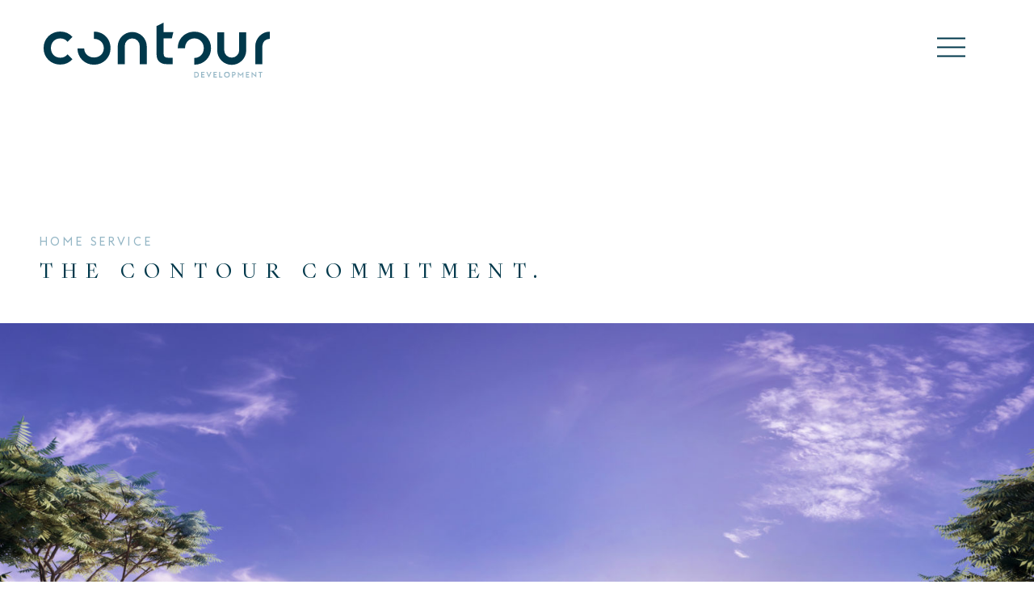

--- FILE ---
content_type: text/html; charset=UTF-8
request_url: https://contourcanada.com/home-service/
body_size: 8290
content:
<!DOCTYPE html>
<html lang="en-US">
<head>
    <meta charset="UTF-8" />
    <meta name="viewport" content="width=device-width, initial-scale=1.0" />    
    <meta http-equiv="X-UA-Compatible" content="IE=edge" />
    
    <title>Home Service - Contour Developments</title>
    <meta name="description" content="" />
    <meta name="robots" content="index, follow" />
	<link rel="stylesheet" type="text/css" href="https://contourcanada.com/wp-content/themes/contour/dist/css/main.min.css" media="all" />
    <script src="https://ajax.googleapis.com/ajax/libs/jquery/2.2.2/jquery.min.js"></script>  
    <script src="https://contourcanada.com/wp-content/themes/contour/dist/js/modernizr.min.js" async></script>  
    
	<meta name='robots' content='index, follow, max-image-preview:large, max-snippet:-1, max-video-preview:-1' />
	<style>img:is([sizes="auto" i], [sizes^="auto," i]) { contain-intrinsic-size: 3000px 1500px }</style>
	
	<!-- This site is optimized with the Yoast SEO plugin v26.7 - https://yoast.com/wordpress/plugins/seo/ -->
	<link rel="canonical" href="https://contourcanada.com/home-service/" />
	<meta property="og:locale" content="en_US" />
	<meta property="og:type" content="article" />
	<meta property="og:title" content="Home Service - Contour Developments" />
	<meta property="og:description" content="We recognize the significance of owning a home and are grateful for those homeowners who choose Contour. Our commitment to ensure you are completely satisfied with your space lasts for as long as you live there. It’s a responsibility we take seriously." />
	<meta property="og:url" content="https://contourcanada.com/home-service/" />
	<meta property="og:site_name" content="Contour Developments" />
	<meta property="article:modified_time" content="2021-08-25T19:27:59+00:00" />
	<meta property="og:image" content="https://contourcanada.com/wp-content/uploads/2021/08/Roofdeck-Amenity-scaled.jpg" />
	<meta property="og:image:width" content="2560" />
	<meta property="og:image:height" content="1440" />
	<meta property="og:image:type" content="image/jpeg" />
	<meta name="twitter:card" content="summary_large_image" />
	<script type="application/ld+json" class="yoast-schema-graph">{"@context":"https://schema.org","@graph":[{"@type":"WebPage","@id":"https://contourcanada.com/home-service/","url":"https://contourcanada.com/home-service/","name":"Home Service - Contour Developments","isPartOf":{"@id":"https://contourcanada.com/#website"},"primaryImageOfPage":{"@id":"https://contourcanada.com/home-service/#primaryimage"},"image":{"@id":"https://contourcanada.com/home-service/#primaryimage"},"thumbnailUrl":"https://contourcanada.com/wp-content/uploads/2021/08/Roofdeck-Amenity-scaled.jpg","datePublished":"2019-02-05T20:56:50+00:00","dateModified":"2021-08-25T19:27:59+00:00","breadcrumb":{"@id":"https://contourcanada.com/home-service/#breadcrumb"},"inLanguage":"en-CA","potentialAction":[{"@type":"ReadAction","target":["https://contourcanada.com/home-service/"]}]},{"@type":"ImageObject","inLanguage":"en-CA","@id":"https://contourcanada.com/home-service/#primaryimage","url":"https://contourcanada.com/wp-content/uploads/2021/08/Roofdeck-Amenity-scaled.jpg","contentUrl":"https://contourcanada.com/wp-content/uploads/2021/08/Roofdeck-Amenity-scaled.jpg","width":2560,"height":1440},{"@type":"BreadcrumbList","@id":"https://contourcanada.com/home-service/#breadcrumb","itemListElement":[{"@type":"ListItem","position":1,"name":"Home","item":"https://contourcanada.com/"},{"@type":"ListItem","position":2,"name":"Home Service"}]},{"@type":"WebSite","@id":"https://contourcanada.com/#website","url":"https://contourcanada.com/","name":"Contour Developments","description":"","potentialAction":[{"@type":"SearchAction","target":{"@type":"EntryPoint","urlTemplate":"https://contourcanada.com/?s={search_term_string}"},"query-input":{"@type":"PropertyValueSpecification","valueRequired":true,"valueName":"search_term_string"}}],"inLanguage":"en-CA"}]}</script>
	<!-- / Yoast SEO plugin. -->


<link rel="alternate" type="application/rss+xml" title="Contour Developments &raquo; Feed" href="https://contourcanada.com/feed/" />
<link rel="alternate" type="application/rss+xml" title="Contour Developments &raquo; Comments Feed" href="https://contourcanada.com/comments/feed/" />
<script type="text/javascript">
/* <![CDATA[ */
window._wpemojiSettings = {"baseUrl":"https:\/\/s.w.org\/images\/core\/emoji\/16.0.1\/72x72\/","ext":".png","svgUrl":"https:\/\/s.w.org\/images\/core\/emoji\/16.0.1\/svg\/","svgExt":".svg","source":{"concatemoji":"https:\/\/contourcanada.com\/wp-includes\/js\/wp-emoji-release.min.js"}};
/*! This file is auto-generated */
!function(s,n){var o,i,e;function c(e){try{var t={supportTests:e,timestamp:(new Date).valueOf()};sessionStorage.setItem(o,JSON.stringify(t))}catch(e){}}function p(e,t,n){e.clearRect(0,0,e.canvas.width,e.canvas.height),e.fillText(t,0,0);var t=new Uint32Array(e.getImageData(0,0,e.canvas.width,e.canvas.height).data),a=(e.clearRect(0,0,e.canvas.width,e.canvas.height),e.fillText(n,0,0),new Uint32Array(e.getImageData(0,0,e.canvas.width,e.canvas.height).data));return t.every(function(e,t){return e===a[t]})}function u(e,t){e.clearRect(0,0,e.canvas.width,e.canvas.height),e.fillText(t,0,0);for(var n=e.getImageData(16,16,1,1),a=0;a<n.data.length;a++)if(0!==n.data[a])return!1;return!0}function f(e,t,n,a){switch(t){case"flag":return n(e,"\ud83c\udff3\ufe0f\u200d\u26a7\ufe0f","\ud83c\udff3\ufe0f\u200b\u26a7\ufe0f")?!1:!n(e,"\ud83c\udde8\ud83c\uddf6","\ud83c\udde8\u200b\ud83c\uddf6")&&!n(e,"\ud83c\udff4\udb40\udc67\udb40\udc62\udb40\udc65\udb40\udc6e\udb40\udc67\udb40\udc7f","\ud83c\udff4\u200b\udb40\udc67\u200b\udb40\udc62\u200b\udb40\udc65\u200b\udb40\udc6e\u200b\udb40\udc67\u200b\udb40\udc7f");case"emoji":return!a(e,"\ud83e\udedf")}return!1}function g(e,t,n,a){var r="undefined"!=typeof WorkerGlobalScope&&self instanceof WorkerGlobalScope?new OffscreenCanvas(300,150):s.createElement("canvas"),o=r.getContext("2d",{willReadFrequently:!0}),i=(o.textBaseline="top",o.font="600 32px Arial",{});return e.forEach(function(e){i[e]=t(o,e,n,a)}),i}function t(e){var t=s.createElement("script");t.src=e,t.defer=!0,s.head.appendChild(t)}"undefined"!=typeof Promise&&(o="wpEmojiSettingsSupports",i=["flag","emoji"],n.supports={everything:!0,everythingExceptFlag:!0},e=new Promise(function(e){s.addEventListener("DOMContentLoaded",e,{once:!0})}),new Promise(function(t){var n=function(){try{var e=JSON.parse(sessionStorage.getItem(o));if("object"==typeof e&&"number"==typeof e.timestamp&&(new Date).valueOf()<e.timestamp+604800&&"object"==typeof e.supportTests)return e.supportTests}catch(e){}return null}();if(!n){if("undefined"!=typeof Worker&&"undefined"!=typeof OffscreenCanvas&&"undefined"!=typeof URL&&URL.createObjectURL&&"undefined"!=typeof Blob)try{var e="postMessage("+g.toString()+"("+[JSON.stringify(i),f.toString(),p.toString(),u.toString()].join(",")+"));",a=new Blob([e],{type:"text/javascript"}),r=new Worker(URL.createObjectURL(a),{name:"wpTestEmojiSupports"});return void(r.onmessage=function(e){c(n=e.data),r.terminate(),t(n)})}catch(e){}c(n=g(i,f,p,u))}t(n)}).then(function(e){for(var t in e)n.supports[t]=e[t],n.supports.everything=n.supports.everything&&n.supports[t],"flag"!==t&&(n.supports.everythingExceptFlag=n.supports.everythingExceptFlag&&n.supports[t]);n.supports.everythingExceptFlag=n.supports.everythingExceptFlag&&!n.supports.flag,n.DOMReady=!1,n.readyCallback=function(){n.DOMReady=!0}}).then(function(){return e}).then(function(){var e;n.supports.everything||(n.readyCallback(),(e=n.source||{}).concatemoji?t(e.concatemoji):e.wpemoji&&e.twemoji&&(t(e.twemoji),t(e.wpemoji)))}))}((window,document),window._wpemojiSettings);
/* ]]> */
</script>
<style id='wp-emoji-styles-inline-css' type='text/css'>

	img.wp-smiley, img.emoji {
		display: inline !important;
		border: none !important;
		box-shadow: none !important;
		height: 1em !important;
		width: 1em !important;
		margin: 0 0.07em !important;
		vertical-align: -0.1em !important;
		background: none !important;
		padding: 0 !important;
	}
</style>
<link rel='stylesheet' id='wp-block-library-css' href='https://contourcanada.com/wp-includes/css/dist/block-library/style.min.css' type='text/css' media='all' />
<style id='classic-theme-styles-inline-css' type='text/css'>
/*! This file is auto-generated */
.wp-block-button__link{color:#fff;background-color:#32373c;border-radius:9999px;box-shadow:none;text-decoration:none;padding:calc(.667em + 2px) calc(1.333em + 2px);font-size:1.125em}.wp-block-file__button{background:#32373c;color:#fff;text-decoration:none}
</style>
<style id='safe-svg-svg-icon-style-inline-css' type='text/css'>
.safe-svg-cover{text-align:center}.safe-svg-cover .safe-svg-inside{display:inline-block;max-width:100%}.safe-svg-cover svg{fill:currentColor;height:100%;max-height:100%;max-width:100%;width:100%}

</style>
<style id='global-styles-inline-css' type='text/css'>
:root{--wp--preset--aspect-ratio--square: 1;--wp--preset--aspect-ratio--4-3: 4/3;--wp--preset--aspect-ratio--3-4: 3/4;--wp--preset--aspect-ratio--3-2: 3/2;--wp--preset--aspect-ratio--2-3: 2/3;--wp--preset--aspect-ratio--16-9: 16/9;--wp--preset--aspect-ratio--9-16: 9/16;--wp--preset--color--black: #000000;--wp--preset--color--cyan-bluish-gray: #abb8c3;--wp--preset--color--white: #ffffff;--wp--preset--color--pale-pink: #f78da7;--wp--preset--color--vivid-red: #cf2e2e;--wp--preset--color--luminous-vivid-orange: #ff6900;--wp--preset--color--luminous-vivid-amber: #fcb900;--wp--preset--color--light-green-cyan: #7bdcb5;--wp--preset--color--vivid-green-cyan: #00d084;--wp--preset--color--pale-cyan-blue: #8ed1fc;--wp--preset--color--vivid-cyan-blue: #0693e3;--wp--preset--color--vivid-purple: #9b51e0;--wp--preset--gradient--vivid-cyan-blue-to-vivid-purple: linear-gradient(135deg,rgba(6,147,227,1) 0%,rgb(155,81,224) 100%);--wp--preset--gradient--light-green-cyan-to-vivid-green-cyan: linear-gradient(135deg,rgb(122,220,180) 0%,rgb(0,208,130) 100%);--wp--preset--gradient--luminous-vivid-amber-to-luminous-vivid-orange: linear-gradient(135deg,rgba(252,185,0,1) 0%,rgba(255,105,0,1) 100%);--wp--preset--gradient--luminous-vivid-orange-to-vivid-red: linear-gradient(135deg,rgba(255,105,0,1) 0%,rgb(207,46,46) 100%);--wp--preset--gradient--very-light-gray-to-cyan-bluish-gray: linear-gradient(135deg,rgb(238,238,238) 0%,rgb(169,184,195) 100%);--wp--preset--gradient--cool-to-warm-spectrum: linear-gradient(135deg,rgb(74,234,220) 0%,rgb(151,120,209) 20%,rgb(207,42,186) 40%,rgb(238,44,130) 60%,rgb(251,105,98) 80%,rgb(254,248,76) 100%);--wp--preset--gradient--blush-light-purple: linear-gradient(135deg,rgb(255,206,236) 0%,rgb(152,150,240) 100%);--wp--preset--gradient--blush-bordeaux: linear-gradient(135deg,rgb(254,205,165) 0%,rgb(254,45,45) 50%,rgb(107,0,62) 100%);--wp--preset--gradient--luminous-dusk: linear-gradient(135deg,rgb(255,203,112) 0%,rgb(199,81,192) 50%,rgb(65,88,208) 100%);--wp--preset--gradient--pale-ocean: linear-gradient(135deg,rgb(255,245,203) 0%,rgb(182,227,212) 50%,rgb(51,167,181) 100%);--wp--preset--gradient--electric-grass: linear-gradient(135deg,rgb(202,248,128) 0%,rgb(113,206,126) 100%);--wp--preset--gradient--midnight: linear-gradient(135deg,rgb(2,3,129) 0%,rgb(40,116,252) 100%);--wp--preset--font-size--small: 13px;--wp--preset--font-size--medium: 20px;--wp--preset--font-size--large: 36px;--wp--preset--font-size--x-large: 42px;--wp--preset--spacing--20: 0.44rem;--wp--preset--spacing--30: 0.67rem;--wp--preset--spacing--40: 1rem;--wp--preset--spacing--50: 1.5rem;--wp--preset--spacing--60: 2.25rem;--wp--preset--spacing--70: 3.38rem;--wp--preset--spacing--80: 5.06rem;--wp--preset--shadow--natural: 6px 6px 9px rgba(0, 0, 0, 0.2);--wp--preset--shadow--deep: 12px 12px 50px rgba(0, 0, 0, 0.4);--wp--preset--shadow--sharp: 6px 6px 0px rgba(0, 0, 0, 0.2);--wp--preset--shadow--outlined: 6px 6px 0px -3px rgba(255, 255, 255, 1), 6px 6px rgba(0, 0, 0, 1);--wp--preset--shadow--crisp: 6px 6px 0px rgba(0, 0, 0, 1);}:where(.is-layout-flex){gap: 0.5em;}:where(.is-layout-grid){gap: 0.5em;}body .is-layout-flex{display: flex;}.is-layout-flex{flex-wrap: wrap;align-items: center;}.is-layout-flex > :is(*, div){margin: 0;}body .is-layout-grid{display: grid;}.is-layout-grid > :is(*, div){margin: 0;}:where(.wp-block-columns.is-layout-flex){gap: 2em;}:where(.wp-block-columns.is-layout-grid){gap: 2em;}:where(.wp-block-post-template.is-layout-flex){gap: 1.25em;}:where(.wp-block-post-template.is-layout-grid){gap: 1.25em;}.has-black-color{color: var(--wp--preset--color--black) !important;}.has-cyan-bluish-gray-color{color: var(--wp--preset--color--cyan-bluish-gray) !important;}.has-white-color{color: var(--wp--preset--color--white) !important;}.has-pale-pink-color{color: var(--wp--preset--color--pale-pink) !important;}.has-vivid-red-color{color: var(--wp--preset--color--vivid-red) !important;}.has-luminous-vivid-orange-color{color: var(--wp--preset--color--luminous-vivid-orange) !important;}.has-luminous-vivid-amber-color{color: var(--wp--preset--color--luminous-vivid-amber) !important;}.has-light-green-cyan-color{color: var(--wp--preset--color--light-green-cyan) !important;}.has-vivid-green-cyan-color{color: var(--wp--preset--color--vivid-green-cyan) !important;}.has-pale-cyan-blue-color{color: var(--wp--preset--color--pale-cyan-blue) !important;}.has-vivid-cyan-blue-color{color: var(--wp--preset--color--vivid-cyan-blue) !important;}.has-vivid-purple-color{color: var(--wp--preset--color--vivid-purple) !important;}.has-black-background-color{background-color: var(--wp--preset--color--black) !important;}.has-cyan-bluish-gray-background-color{background-color: var(--wp--preset--color--cyan-bluish-gray) !important;}.has-white-background-color{background-color: var(--wp--preset--color--white) !important;}.has-pale-pink-background-color{background-color: var(--wp--preset--color--pale-pink) !important;}.has-vivid-red-background-color{background-color: var(--wp--preset--color--vivid-red) !important;}.has-luminous-vivid-orange-background-color{background-color: var(--wp--preset--color--luminous-vivid-orange) !important;}.has-luminous-vivid-amber-background-color{background-color: var(--wp--preset--color--luminous-vivid-amber) !important;}.has-light-green-cyan-background-color{background-color: var(--wp--preset--color--light-green-cyan) !important;}.has-vivid-green-cyan-background-color{background-color: var(--wp--preset--color--vivid-green-cyan) !important;}.has-pale-cyan-blue-background-color{background-color: var(--wp--preset--color--pale-cyan-blue) !important;}.has-vivid-cyan-blue-background-color{background-color: var(--wp--preset--color--vivid-cyan-blue) !important;}.has-vivid-purple-background-color{background-color: var(--wp--preset--color--vivid-purple) !important;}.has-black-border-color{border-color: var(--wp--preset--color--black) !important;}.has-cyan-bluish-gray-border-color{border-color: var(--wp--preset--color--cyan-bluish-gray) !important;}.has-white-border-color{border-color: var(--wp--preset--color--white) !important;}.has-pale-pink-border-color{border-color: var(--wp--preset--color--pale-pink) !important;}.has-vivid-red-border-color{border-color: var(--wp--preset--color--vivid-red) !important;}.has-luminous-vivid-orange-border-color{border-color: var(--wp--preset--color--luminous-vivid-orange) !important;}.has-luminous-vivid-amber-border-color{border-color: var(--wp--preset--color--luminous-vivid-amber) !important;}.has-light-green-cyan-border-color{border-color: var(--wp--preset--color--light-green-cyan) !important;}.has-vivid-green-cyan-border-color{border-color: var(--wp--preset--color--vivid-green-cyan) !important;}.has-pale-cyan-blue-border-color{border-color: var(--wp--preset--color--pale-cyan-blue) !important;}.has-vivid-cyan-blue-border-color{border-color: var(--wp--preset--color--vivid-cyan-blue) !important;}.has-vivid-purple-border-color{border-color: var(--wp--preset--color--vivid-purple) !important;}.has-vivid-cyan-blue-to-vivid-purple-gradient-background{background: var(--wp--preset--gradient--vivid-cyan-blue-to-vivid-purple) !important;}.has-light-green-cyan-to-vivid-green-cyan-gradient-background{background: var(--wp--preset--gradient--light-green-cyan-to-vivid-green-cyan) !important;}.has-luminous-vivid-amber-to-luminous-vivid-orange-gradient-background{background: var(--wp--preset--gradient--luminous-vivid-amber-to-luminous-vivid-orange) !important;}.has-luminous-vivid-orange-to-vivid-red-gradient-background{background: var(--wp--preset--gradient--luminous-vivid-orange-to-vivid-red) !important;}.has-very-light-gray-to-cyan-bluish-gray-gradient-background{background: var(--wp--preset--gradient--very-light-gray-to-cyan-bluish-gray) !important;}.has-cool-to-warm-spectrum-gradient-background{background: var(--wp--preset--gradient--cool-to-warm-spectrum) !important;}.has-blush-light-purple-gradient-background{background: var(--wp--preset--gradient--blush-light-purple) !important;}.has-blush-bordeaux-gradient-background{background: var(--wp--preset--gradient--blush-bordeaux) !important;}.has-luminous-dusk-gradient-background{background: var(--wp--preset--gradient--luminous-dusk) !important;}.has-pale-ocean-gradient-background{background: var(--wp--preset--gradient--pale-ocean) !important;}.has-electric-grass-gradient-background{background: var(--wp--preset--gradient--electric-grass) !important;}.has-midnight-gradient-background{background: var(--wp--preset--gradient--midnight) !important;}.has-small-font-size{font-size: var(--wp--preset--font-size--small) !important;}.has-medium-font-size{font-size: var(--wp--preset--font-size--medium) !important;}.has-large-font-size{font-size: var(--wp--preset--font-size--large) !important;}.has-x-large-font-size{font-size: var(--wp--preset--font-size--x-large) !important;}
:where(.wp-block-post-template.is-layout-flex){gap: 1.25em;}:where(.wp-block-post-template.is-layout-grid){gap: 1.25em;}
:where(.wp-block-columns.is-layout-flex){gap: 2em;}:where(.wp-block-columns.is-layout-grid){gap: 2em;}
:root :where(.wp-block-pullquote){font-size: 1.5em;line-height: 1.6;}
</style>
<link rel='stylesheet' id='wp-components-css' href='https://contourcanada.com/wp-includes/css/dist/components/style.min.css' type='text/css' media='all' />
<link rel='stylesheet' id='godaddy-styles-css' href='https://contourcanada.com/wp-content/mu-plugins/vendor/wpex/godaddy-launch/includes/Dependencies/GoDaddy/Styles/build/latest.css' type='text/css' media='all' />
<link rel="https://api.w.org/" href="https://contourcanada.com/wp-json/" /><link rel="alternate" title="JSON" type="application/json" href="https://contourcanada.com/wp-json/wp/v2/pages/16" /><link rel='shortlink' href='https://contourcanada.com/?p=16' />
<link rel="alternate" title="oEmbed (JSON)" type="application/json+oembed" href="https://contourcanada.com/wp-json/oembed/1.0/embed?url=https%3A%2F%2Fcontourcanada.com%2Fhome-service%2F" />
<link rel="alternate" title="oEmbed (XML)" type="text/xml+oembed" href="https://contourcanada.com/wp-json/oembed/1.0/embed?url=https%3A%2F%2Fcontourcanada.com%2Fhome-service%2F&#038;format=xml" />
	
	<!-- Global site tag (gtag.js) - Google Analytics -->


</head>

<body class="wp-singular page-template-default page page-id-16 wp-theme-contour">
	
<div id="preloader">
<div class="loadinglogo">
<svg version="1.1" xmlns="http://www.w3.org/2000/svg" xmlns:xlink="http://www.w3.org/1999/xlink" x="0px" y="0px"
	 viewBox="0 0 406.5 303.2" xml:space="preserve">
		<path class="ring1" d="M119,151.1c0,53.6,40.3,93.1,92.7,93.1h0.1v-40.6h-0.1c-31.3,0-55-21.6-55-52.5c0-30.6,23.7-52.5,55-52.5
			s55,21.9,55,52.5c0,0.3,0,0.6,0,0.9h37.8c0-0.3,0-0.6,0-0.9c0-53.2-40.3-93.1-92.8-93.1S119,97.9,119,151.1"/>
		<path class="ring2" d="M304.5,151.1c0-53.6-40.3-93.1-92.8-93.1h-0.1v40.6h0.1c31.3,0,55,21.6,55,52.5c0,30.6-23.7,52.5-55,52.5
			c-30.8,0-54.2-21.3-54.9-51.1H119c0.7,52.6,40.7,91.8,92.7,91.8C264.2,244.2,304.5,204.3,304.5,151.1"/>
<g class="ring3">
	<path class="st0" d="M173,87c0.1,7.6,1,15,2.7,22c9.1-8.8,21.4-14,35.8-14.1c-0.4-2.5-0.7-5.2-0.7-7.8H171.8z"/>
	<path class="st0" d="M301.1,126.7c-9.6,7.8-22.2,12.3-36.5,12.3c-0.8,0-1.6,0-2.4,0c0.7,3.8,1.1,7.7,1.1,11.8
		c0,10.6-2.5,20.4-7.1,28.6c2.8,0.2,5.5,0.3,8.4,0.3c13.3,0,25.7-2.5,37-7.2c1.6-7,2.4-14.2,2.4-21.8
		C304,142.4,303,134.3,301.1,126.7z"/>
</g>
</svg>
</div>
</div>

<div id="main" class="container-fluid m-scene">

<header id="header">
	<div class="logo">
		<a href="https://contourcanada.com">
		<svg xmlns="http://www.w3.org/2000/svg" viewBox="0 0 294.61 71.83">
        <g id="logotype">
          <path class="cls-1" d="M0,33.26A21.08,21.08,0,0,1,21.55,11.72a21.2,21.2,0,0,1,16,6.93l-6.27,6.43a12.41,12.41,0,0,0-9.68-4.43c-7.1,0-12.11,5.35-12.11,12.61s5,12.61,12.11,12.61a12.44,12.44,0,0,0,9.68-4.42l6.27,6.43a21.24,21.24,0,0,1-15.95,6.93A21.08,21.08,0,0,1,0,33.26Z"/>
          <path class="cls-1" d="M156.3,39.67v-19H167l2-8.18H156.3V0l-9.18,4.51V41.59c0,7.94,4.76,12.7,12.78,12.7H168V45.85h-5.77C157.47,45.85,156.3,43.93,156.3,39.67Z"/>
          <path class="cls-1" d="M134.31,54.29h-9.13V30.7a9.74,9.74,0,1,0-19.47,0V54.28H96.58V30.7a18.87,18.87,0,0,1,37.73,0Z"/>
          <path class="cls-1" d="M284.87,54.28h-9.12V30.7a18.88,18.88,0,0,1,18.86-18.86V21a9.75,9.75,0,0,0-9.74,9.74Z"/>
          <path class="cls-1" d="M245,55.21a18.88,18.88,0,0,1-18.86-18.86V12.76h9.13V36.35a9.74,9.74,0,0,0,19.47,0V12.77h9.13V36.35A18.89,18.89,0,0,1,245,55.21Z"/>
          <path class="cls-1" d="M87.14,33.4c0-12.45-9.35-21.63-21.55-21.63h0v9.44h0c7.27,0,12.78,5,12.78,12.19S72.86,45.59,65.59,45.59s-12.6-5-12.76-11.88H44.06A21.14,21.14,0,0,0,65.59,55,21.15,21.15,0,0,0,87.14,33.4Z"/>
          <path class="cls-1" d="M196.39,11.86c-12.44,0-21.63,9.35-21.63,21.55h9.44c0-7.27,5-12.78,12.19-12.78s12.2,5.51,12.2,12.78-5.1,12.77-12.2,12.77h-.21v8.77h.21A21.15,21.15,0,0,0,218,33.41,21.15,21.15,0,0,0,196.39,11.86Z"/>
        </g>
        <g id="developments">
          <path class="cls-2" d="M196.18,64.39h2.34a3.68,3.68,0,1,1,0,7.36h-2.34Zm2.34,6.24a2.56,2.56,0,1,0,0-5.12h-1.13v5.12Z"/>
          <path class="cls-2" d="M205.3,64.39h4.36v1.18H206.5v1.87H209V68.6H206.5v2h3.16v1.18H205.3Z"/>
          <path class="cls-2" d="M211.86,64.39h1.33l2.08,4.71,2.09-4.71h1.32l-3.41,7.44Z"/>
          <path class="cls-2" d="M221.24,64.39h4.36v1.18h-3.16v1.87H225V68.6h-2.54v2h3.16v1.18h-4.36Z"/>
          <path class="cls-2" d="M228.59,64.39h1.21v6.17h3.09v1.19h-4.3Z"/>
          <path class="cls-2" d="M235,68.07a3.76,3.76,0,1,1,3.76,3.76A3.72,3.72,0,0,1,235,68.07Zm6.3,0a2.54,2.54,0,1,0-2.54,2.62A2.54,2.54,0,0,0,241.29,68.07Z"/>
          <path class="cls-2" d="M245.44,64.39h2.2a2.35,2.35,0,1,1,0,4.69h-1v2.67h-1.2ZM247.59,68c.88,0,1.39-.49,1.39-1.22a1.22,1.22,0,0,0-1.39-1.23h-1V68Z"/>
          <path class="cls-2" d="M253,64.31l3.62,3.86,3.61-3.86v7.44H259V67.23l-2.41,2.61-2.42-2.61v4.52H253Z"/>
          <path class="cls-2" d="M263.54,64.39h4.36v1.18h-3.16v1.87h2.54V68.6h-2.54v2h3.16v1.18h-4.36Z"/>
          <path class="cls-2" d="M272.1,67.06v4.69h-1.2V64.31l5,4.78v-4.7h1.2v7.44Z"/>
          <path class="cls-2" d="M281.77,65.57h-1.9V64.39h5v1.18H283v6.18h-1.2Z"/>
        </g>
		</svg>
		</a>
	</div>
	
	<nav class="navbar">
	
	<button class="navbar-toggler collapsed" type="button" data-toggle="modal" data-target="#menuModal" aria-hidden="true" aria-label="Toggle navigation">
		<span></span>
        <span></span>
        <span></span>
	</button>
	
	</nav>
		
</header>

	<div class="modal fade fullscreen" id="menuModal"  tabindex="-1" role="dialog" aria-labelledby="myModalLabel" aria-hidden="true">
		<div class="modal-dialog">
			<div class="modal-content">
				<div class="modal-body text-center">
					<div class="mainnav">
						<ul id="navigation" class="navbar-nav"><li id="menu-item-32" class="menu-item menu-item-type-post_type menu-item-object-page menu-item-home menu-item-32"><a href="https://contourcanada.com/">Home</a></li>
<li id="menu-item-30" class="menu-item menu-item-type-post_type menu-item-object-page menu-item-30"><a href="https://contourcanada.com/approach/">Approach</a></li>
<li id="menu-item-29" class="menu-item menu-item-type-post_type menu-item-object-page menu-item-29"><a href="https://contourcanada.com/team/">Team</a></li>
<li id="menu-item-28" class="menu-item menu-item-type-post_type menu-item-object-page current-menu-item page_item page-item-16 current_page_item menu-item-28"><a href="https://contourcanada.com/home-service/" aria-current="page">Home Service</a></li>
<li id="menu-item-71" class="menu-item menu-item-type-post_type menu-item-object-page menu-item-71"><a href="https://contourcanada.com/work/">Work</a></li>
<li id="menu-item-27" class="menu-item menu-item-type-post_type menu-item-object-page menu-item-27"><a href="https://contourcanada.com/contact/">Contact</a></li>
<li id="menu-item-26" class="menu-item menu-item-type-post_type menu-item-object-page menu-item-26"><a href="https://contourcanada.com/register/">Register</a></li>
</ul>					</div> 
				</div>
	
	<div class="contactinfo">
		<p><a href="tel:604.423.3639">604.423.3639</a><br>		<a href="mailto:info@contourdevelopment.com">info@contourdevelopment.com</a></p>
	</div>
	
	<div class="logomark">
		<a href="https://contourcanada.com"><img src="https://contourcanada.com/wp-content/themes/contour/dist/img/logomark.svg" alt="Contour Development"></a>
	</div>
	
			</div>
		</div>
	</div>	
	

	<section class="homeheader">
	<div class="headline">
		<div class="copy">
			<h1 class="h6">Home Service</h1>			<h2 class="h4">The Contour Commitment.</h2>					</div>
	</div>
	</section>
<section>
		<div id="hero" style="background-image: url('https://contourcanada.com/wp-content/uploads/2021/08/Roofdeck-Amenity-1600x825.jpg');">		
		<img src="https://contourcanada.com/wp-content/uploads/2021/08/Roofdeck-Amenity-1600x825.jpg" alt="Home Service">
	</div>
</section>
<section id="intro" class="block">
	<div class="copy">
					<h2>LOOKING<br />
AFTER<br />
YOUR HOME.</h2>
				<p>We recognize the significance of owning a home and are grateful for those homeowners who choose Contour. Our commitment to ensure you are completely satisfied with your space lasts for as long as you live there. It’s a responsibility we take seriously.</p>
		
			</div>
					<div class="blockbg" style="background-image:url('https://contourcanada.com/wp-content/uploads/2021/08/Home-Service-Bottom-1600x825.jpg');">
			<div class="overlay"></div>
			<div class="overlay color"></div>
			<img src="https://contourcanada.com/wp-content/uploads/2021/08/Home-Service-Bottom-1600x825.jpg">
		</div>
	</section>


    



<footer id="footer">
<div class="content">	

	<div class="row">
		<div class="col-md-8">
					<h4 class="h5">SHAPING CITIES TOGETHER</h4>
				<p>
					<a href="tel:604.423.3639">604.423.3639</a><br>
							<a href="mailto:info@contourdevelopment.com">info@contourdevelopment.com</a>
				</p>
		</div>
		<div class="col-md-4">
			<div class="logomark ml-md-auto">
				<a href="https://contourcanada.com"><img src="https://contourcanada.com/wp-content/themes/contour/dist/img/logomark.svg" alt="Contour Development"></a>
			</div>
			<div class="align-self-end">
				<p class="disclaimer">© Contour Developments 2026</p>
			</div>
		</div>
	</div>

</div>

</footer>

</div>
  
<script src='https://cdnjs.cloudflare.com/ajax/libs/gsap/2.0.2/TweenMax.min.js'></script>
<script src='https://cdnjs.cloudflare.com/ajax/libs/ScrollMagic/2.0.6/ScrollMagic.min.js'></script>
<script src='https://cdnjs.cloudflare.com/ajax/libs/ScrollMagic/2.0.6/plugins/animation.gsap.js'></script>
<script src="//cdnjs.cloudflare.com/ajax/libs/ScrollMagic/2.0.6/plugins/debug.addIndicators.min.js"></script>
  
<script src="https://stackpath.bootstrapcdn.com/bootstrap/4.1.0/js/bootstrap.min.js" integrity="sha384-uefMccjFJAIv6A+rW+L4AHf99KvxDjWSu1z9VI8SKNVmz4sk7buKt/6v9KI65qnm" crossorigin="anonymous"></script>
<script type="text/javascript" src="https://contourcanada.com/wp-content/themes/contour/dist/js/plugins.min.js"></script>
<script type="text/javascript" src="https://contourcanada.com/wp-content/themes/contour/dist/js/main.min.js"></script>

<script type="speculationrules">
{"prefetch":[{"source":"document","where":{"and":[{"href_matches":"\/*"},{"not":{"href_matches":["\/wp-*.php","\/wp-admin\/*","\/wp-content\/uploads\/*","\/wp-content\/*","\/wp-content\/plugins\/*","\/wp-content\/themes\/contour\/*","\/*\\?(.+)"]}},{"not":{"selector_matches":"a[rel~=\"nofollow\"]"}},{"not":{"selector_matches":".no-prefetch, .no-prefetch a"}}]},"eagerness":"conservative"}]}
</script>
		<script>'undefined'=== typeof _trfq || (window._trfq = []);'undefined'=== typeof _trfd && (window._trfd=[]),
                _trfd.push({'tccl.baseHost':'secureserver.net'}),
                _trfd.push({'ap':'wpaas_v2'},
                    {'server':'2b100a8fb30a'},
                    {'pod':'c22-prod-p3-us-west-2'},
                                        {'xid':'45228348'},
                    {'wp':'6.8.3'},
                    {'php':'8.2.29'},
                    {'loggedin':'0'},
                    {'cdn':'1'},
                    {'builder':'wp-classic-editor'},
                    {'theme':'contour'},
                    {'wds':'0'},
                    {'wp_alloptions_count':'221'},
                    {'wp_alloptions_bytes':'61555'},
                    {'gdl_coming_soon_page':'0'}
                    , {'appid':'678827'}                 );
            var trafficScript = document.createElement('script'); trafficScript.src = 'https://img1.wsimg.com/signals/js/clients/scc-c2/scc-c2.min.js'; window.document.head.appendChild(trafficScript);</script>
		<script>window.addEventListener('click', function (elem) { var _elem$target, _elem$target$dataset, _window, _window$_trfq; return (elem === null || elem === void 0 ? void 0 : (_elem$target = elem.target) === null || _elem$target === void 0 ? void 0 : (_elem$target$dataset = _elem$target.dataset) === null || _elem$target$dataset === void 0 ? void 0 : _elem$target$dataset.eid) && ((_window = window) === null || _window === void 0 ? void 0 : (_window$_trfq = _window._trfq) === null || _window$_trfq === void 0 ? void 0 : _window$_trfq.push(["cmdLogEvent", "click", elem.target.dataset.eid]));});</script>
		<script src='https://img1.wsimg.com/traffic-assets/js/tccl-tti.min.js' onload="window.tti.calculateTTI()"></script>
		
</body>
</html>




--- FILE ---
content_type: image/svg+xml
request_url: https://contourcanada.com/wp-content/themes/contour/dist/img/logomark.svg
body_size: 254
content:
<svg xmlns="http://www.w3.org/2000/svg" viewBox="0 0 80.27 83.75">
  <defs>
    <style>
      .cls-1 {
        fill: none;
      }

      .cls-2 {
        fill: #94b6c5;
      }

      .cls-3 {
        fill: #828e94;
      }

      .cls-4 {
        fill: #00384b;
      }
    </style>
  </defs>
  <title>logomark</title>
  <g id="Layer_2" data-name="Layer 2">
    <g id="Layer_1-2" data-name="Layer 1">
      <g>
        <path class="cls-1" d="M31.19,34.26h-.14c1.38,8.35,8.35,14.17,17.36,14.49C46.81,40.28,40.1,34.26,31.19,34.26Z"/>
        <path class="cls-2" d="M61.58,60a33.37,33.37,0,0,0,.8-7.29,33,33,0,0,0-1-8,17,17,0,0,0,6.23-13.46c0-10.36-7.95-17.58-18.42-17.58h0V0h0C66.79,0,80.27,13.25,80.27,31.19,80.27,44.51,72.73,55.35,61.58,60ZM48.41,48.75c-9-.32-16-6.14-17.36-14.49a17.14,17.14,0,0,0-12,4.73A30.2,30.2,0,0,0,46.41,62.26a19.87,19.87,0,0,0,2.36-9.58A21.92,21.92,0,0,0,48.41,48.75Z"/>
        <path class="cls-3" d="M46.41,62.26a17,17,0,0,1-15.22,8.85l-.3,0V83.74h.3c15.26,0,27.26-9.9,30.39-23.78a32.43,32.43,0,0,1-12.37,2.41C48.26,62.38,47.33,62.34,46.41,62.26Z"/>
        <path class="cls-3" d="M30.8,31.64a20.23,20.23,0,0,0,.25,2.62h.14c8.91,0,15.62,6,17.22,14.49l.8,0A19.14,19.14,0,0,0,61.4,44.65c-3.39-13.49-15.22-23-30.21-23C13.25,21.62,0,35.1,0,52.68v0H13.61v0A18.78,18.78,0,0,1,19.06,39a33.23,33.23,0,0,1-.9-7.35Z"/>
        <path class="cls-4" d="M30.8,31.64H18.16a33.23,33.23,0,0,0,.9,7.35,17.14,17.14,0,0,1,12-4.73A20.23,20.23,0,0,1,30.8,31.64Z"/>
        <path class="cls-4" d="M61.4,44.65a19.14,19.14,0,0,1-12.19,4.12l-.8,0a21.92,21.92,0,0,1,.36,3.93,19.87,19.87,0,0,1-2.36,9.58c.92.08,1.85.12,2.8.12A32.43,32.43,0,0,0,61.58,60a33.37,33.37,0,0,0,.8-7.29A33,33,0,0,0,61.4,44.65Z"/>
      </g>
    </g>
  </g>
</svg>


--- FILE ---
content_type: application/javascript
request_url: https://contourcanada.com/wp-content/themes/contour/dist/js/main.min.js
body_size: 316
content:
$(window).load((function(){$("#preloader").delay(0).addClass("animate"),$("body").delay(200).addClass("loaded")})),jQuery(document).ready((function(e){e(".popup").magnificPopup({type:"inline"})})),jQuery(document).ready((function(e){e("a.scroll, .scroll a").click((function(o){o.preventDefault();var a=this;e.smoothScroll({scrollTarget:a.hash})}))})),jQuery(document).ready((function(e){e(".homeslider").flickity({setGallerySize:!1,imagesLoaded:!0,wrapAround:!0,pageDots:!0,prevNextButtons:!1,arrowShape:{x0:10,x1:60,y1:50,x2:65,y2:45,x3:20}}),e(".principleslider").flickity({wrapAround:!0,pageDots:!0,setGallerySize:!0,imagesLoaded:!0,prevNextButtons:!1,autoPlay:3e3,watchCSS:!0,arrowShape:{x0:10,x1:60,y1:50,x2:65,y2:50,x3:15}});var o=e(".slider").flickity({wrapAround:!0,pageDots:!0,setGallerySize:!0,imagesLoaded:!0,prevNextButtons:!0,autoPlay:!1,arrowShape:{x0:10,x1:60,y1:50,x2:65,y2:50,x3:15}}),a;o.find(".gallery-cell").length<2&&o.addClass("is-hiding-nav-ui")})),jQuery(document).ready((function(e){e("#header").headroom({tolerance:5,classes:{initial:"animated",pinned:"slideInDown",unpinned:"slideOutUp"}})})),jQuery(document).ready((function(e){e(".popup-youtube, .popup-vimeo, .popup-gmaps").magnificPopup({type:"iframe",mainClass:"mfp-fade",removalDelay:160,preloader:!1,fixedContentPos:!0})})),$((function(){var e=new ScrollMagic.Controller,o=new ScrollMagic.Scene({triggerElement:"#hero"}).triggerHook("onLeave").setPin("#hero").addTo(e),e=new ScrollMagic.Controller,a=TweenMax.fromTo("#logomark",1,{opacity:1},{opacity:0,repeat:0,ease:Circ.easeInOut}),o=new ScrollMagic.Scene({triggerElement:".homeheader",duration:"100%",offset:100}).setTween(a).addTo(e);$(window).width()>=767?$(".block").each((function(o,a){var n=new ScrollMagic.Scene({triggerElement:a,duration:"100%",offset:"-95"}).triggerHook("onLeave").setPin(a).addTo(e)})):$(".block").each((function(o,a){var n=new ScrollMagic.Scene({triggerElement:a,duration:"100%",offset:"-70"}).triggerHook("onLeave").setPin(a).addTo(e)})),$(".block").each((function(o,a){var n=$(this).find(".overlay"),r=TweenMax.fromTo(n,1,{opacity:1},{opacity:0,repeat:0,ease:Circ.easeInOut}),t=new ScrollMagic.Scene({triggerElement:a,duration:"100%",offset:300}).setTween(r).addTo(e)})),$(".block").each((function(o,a){var n=$(this).find(".copy"),r=TweenMax.fromTo(n,1,{opacity:1},{opacity:0,repeat:0,ease:Circ.easeInOut}),t=new ScrollMagic.Scene({triggerElement:a,duration:"150%",offset:200}).setTween(r).addTo(e)}))})),$((function(){AOS.init()})),jQuery(document).ready((function(e){window.addEventListener("load",AOS.refresh)}));